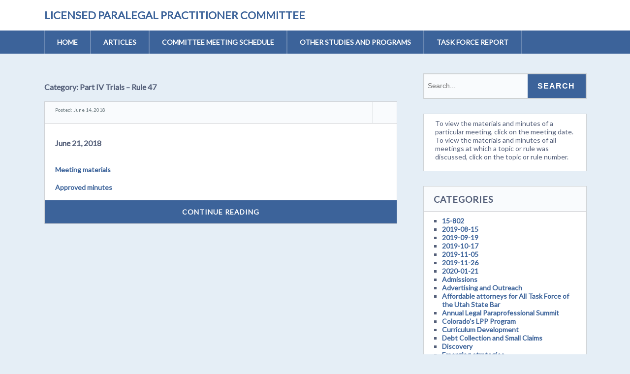

--- FILE ---
content_type: text/html; charset=UTF-8
request_url: https://legacy.utcourts.gov/utc/limited-legal/category/part-iv-trials-rule-47/
body_size: 13327
content:
<!DOCTYPE html>
<!--[if lt IE 7 ]><html class="ie ie6"> <![endif]-->
<!--[if IE 7 ]><html class="ie ie7"> <![endif]-->
<!--[if IE 8 ]><html class="ie ie8"> <![endif]-->
<!--[if IE 9 ]><html class="ie ie9"> <![endif]-->
<!--[if (gte IE 9)|!(IE)]><!--><html><!--<![endif]-->
	<head>
		<title>Part IV Trials &#8211; Rule 47 &#8211; Licensed Paralegal Practitioner Committee</title>
<meta name='robots' content='max-image-preview:large' />
		<meta charset="UTF-8" />
		<meta name="viewport" content="width=device-width, initial-scale=1.0, maximum-scale=1.0, user-scalable=no" />
	<link rel='dns-prefetch' href='//fonts.googleapis.com' />
<link rel="alternate" type="application/rss+xml" title="Licensed Paralegal Practitioner Committee &raquo; Feed" href="https://legacy.utcourts.gov/utc/limited-legal/feed/" />
<link rel="alternate" type="application/rss+xml" title="Licensed Paralegal Practitioner Committee &raquo; Comments Feed" href="https://legacy.utcourts.gov/utc/limited-legal/comments/feed/" />
<link rel="alternate" type="application/rss+xml" title="Licensed Paralegal Practitioner Committee &raquo; Part IV Trials - Rule 47 Category Feed" href="https://legacy.utcourts.gov/utc/limited-legal/category/part-iv-trials-rule-47/feed/" />
<style id='wp-img-auto-sizes-contain-inline-css' type='text/css'>
img:is([sizes=auto i],[sizes^="auto," i]){contain-intrinsic-size:3000px 1500px}
/*# sourceURL=wp-img-auto-sizes-contain-inline-css */
</style>
<style id='wp-emoji-styles-inline-css' type='text/css'>

	img.wp-smiley, img.emoji {
		display: inline !important;
		border: none !important;
		box-shadow: none !important;
		height: 1em !important;
		width: 1em !important;
		margin: 0 0.07em !important;
		vertical-align: -0.1em !important;
		background: none !important;
		padding: 0 !important;
	}
/*# sourceURL=wp-emoji-styles-inline-css */
</style>
<style id='wp-block-library-inline-css' type='text/css'>
:root{--wp-block-synced-color:#7a00df;--wp-block-synced-color--rgb:122,0,223;--wp-bound-block-color:var(--wp-block-synced-color);--wp-editor-canvas-background:#ddd;--wp-admin-theme-color:#007cba;--wp-admin-theme-color--rgb:0,124,186;--wp-admin-theme-color-darker-10:#006ba1;--wp-admin-theme-color-darker-10--rgb:0,107,160.5;--wp-admin-theme-color-darker-20:#005a87;--wp-admin-theme-color-darker-20--rgb:0,90,135;--wp-admin-border-width-focus:2px}@media (min-resolution:192dpi){:root{--wp-admin-border-width-focus:1.5px}}.wp-element-button{cursor:pointer}:root .has-very-light-gray-background-color{background-color:#eee}:root .has-very-dark-gray-background-color{background-color:#313131}:root .has-very-light-gray-color{color:#eee}:root .has-very-dark-gray-color{color:#313131}:root .has-vivid-green-cyan-to-vivid-cyan-blue-gradient-background{background:linear-gradient(135deg,#00d084,#0693e3)}:root .has-purple-crush-gradient-background{background:linear-gradient(135deg,#34e2e4,#4721fb 50%,#ab1dfe)}:root .has-hazy-dawn-gradient-background{background:linear-gradient(135deg,#faaca8,#dad0ec)}:root .has-subdued-olive-gradient-background{background:linear-gradient(135deg,#fafae1,#67a671)}:root .has-atomic-cream-gradient-background{background:linear-gradient(135deg,#fdd79a,#004a59)}:root .has-nightshade-gradient-background{background:linear-gradient(135deg,#330968,#31cdcf)}:root .has-midnight-gradient-background{background:linear-gradient(135deg,#020381,#2874fc)}:root{--wp--preset--font-size--normal:16px;--wp--preset--font-size--huge:42px}.has-regular-font-size{font-size:1em}.has-larger-font-size{font-size:2.625em}.has-normal-font-size{font-size:var(--wp--preset--font-size--normal)}.has-huge-font-size{font-size:var(--wp--preset--font-size--huge)}.has-text-align-center{text-align:center}.has-text-align-left{text-align:left}.has-text-align-right{text-align:right}.has-fit-text{white-space:nowrap!important}#end-resizable-editor-section{display:none}.aligncenter{clear:both}.items-justified-left{justify-content:flex-start}.items-justified-center{justify-content:center}.items-justified-right{justify-content:flex-end}.items-justified-space-between{justify-content:space-between}.screen-reader-text{border:0;clip-path:inset(50%);height:1px;margin:-1px;overflow:hidden;padding:0;position:absolute;width:1px;word-wrap:normal!important}.screen-reader-text:focus{background-color:#ddd;clip-path:none;color:#444;display:block;font-size:1em;height:auto;left:5px;line-height:normal;padding:15px 23px 14px;text-decoration:none;top:5px;width:auto;z-index:100000}html :where(.has-border-color){border-style:solid}html :where([style*=border-top-color]){border-top-style:solid}html :where([style*=border-right-color]){border-right-style:solid}html :where([style*=border-bottom-color]){border-bottom-style:solid}html :where([style*=border-left-color]){border-left-style:solid}html :where([style*=border-width]){border-style:solid}html :where([style*=border-top-width]){border-top-style:solid}html :where([style*=border-right-width]){border-right-style:solid}html :where([style*=border-bottom-width]){border-bottom-style:solid}html :where([style*=border-left-width]){border-left-style:solid}html :where(img[class*=wp-image-]){height:auto;max-width:100%}:where(figure){margin:0 0 1em}html :where(.is-position-sticky){--wp-admin--admin-bar--position-offset:var(--wp-admin--admin-bar--height,0px)}@media screen and (max-width:600px){html :where(.is-position-sticky){--wp-admin--admin-bar--position-offset:0px}}

/*# sourceURL=wp-block-library-inline-css */
</style><style id='global-styles-inline-css' type='text/css'>
:root{--wp--preset--aspect-ratio--square: 1;--wp--preset--aspect-ratio--4-3: 4/3;--wp--preset--aspect-ratio--3-4: 3/4;--wp--preset--aspect-ratio--3-2: 3/2;--wp--preset--aspect-ratio--2-3: 2/3;--wp--preset--aspect-ratio--16-9: 16/9;--wp--preset--aspect-ratio--9-16: 9/16;--wp--preset--color--black: #000000;--wp--preset--color--cyan-bluish-gray: #abb8c3;--wp--preset--color--white: #ffffff;--wp--preset--color--pale-pink: #f78da7;--wp--preset--color--vivid-red: #cf2e2e;--wp--preset--color--luminous-vivid-orange: #ff6900;--wp--preset--color--luminous-vivid-amber: #fcb900;--wp--preset--color--light-green-cyan: #7bdcb5;--wp--preset--color--vivid-green-cyan: #00d084;--wp--preset--color--pale-cyan-blue: #8ed1fc;--wp--preset--color--vivid-cyan-blue: #0693e3;--wp--preset--color--vivid-purple: #9b51e0;--wp--preset--gradient--vivid-cyan-blue-to-vivid-purple: linear-gradient(135deg,rgb(6,147,227) 0%,rgb(155,81,224) 100%);--wp--preset--gradient--light-green-cyan-to-vivid-green-cyan: linear-gradient(135deg,rgb(122,220,180) 0%,rgb(0,208,130) 100%);--wp--preset--gradient--luminous-vivid-amber-to-luminous-vivid-orange: linear-gradient(135deg,rgb(252,185,0) 0%,rgb(255,105,0) 100%);--wp--preset--gradient--luminous-vivid-orange-to-vivid-red: linear-gradient(135deg,rgb(255,105,0) 0%,rgb(207,46,46) 100%);--wp--preset--gradient--very-light-gray-to-cyan-bluish-gray: linear-gradient(135deg,rgb(238,238,238) 0%,rgb(169,184,195) 100%);--wp--preset--gradient--cool-to-warm-spectrum: linear-gradient(135deg,rgb(74,234,220) 0%,rgb(151,120,209) 20%,rgb(207,42,186) 40%,rgb(238,44,130) 60%,rgb(251,105,98) 80%,rgb(254,248,76) 100%);--wp--preset--gradient--blush-light-purple: linear-gradient(135deg,rgb(255,206,236) 0%,rgb(152,150,240) 100%);--wp--preset--gradient--blush-bordeaux: linear-gradient(135deg,rgb(254,205,165) 0%,rgb(254,45,45) 50%,rgb(107,0,62) 100%);--wp--preset--gradient--luminous-dusk: linear-gradient(135deg,rgb(255,203,112) 0%,rgb(199,81,192) 50%,rgb(65,88,208) 100%);--wp--preset--gradient--pale-ocean: linear-gradient(135deg,rgb(255,245,203) 0%,rgb(182,227,212) 50%,rgb(51,167,181) 100%);--wp--preset--gradient--electric-grass: linear-gradient(135deg,rgb(202,248,128) 0%,rgb(113,206,126) 100%);--wp--preset--gradient--midnight: linear-gradient(135deg,rgb(2,3,129) 0%,rgb(40,116,252) 100%);--wp--preset--font-size--small: 13px;--wp--preset--font-size--medium: 20px;--wp--preset--font-size--large: 36px;--wp--preset--font-size--x-large: 42px;--wp--preset--spacing--20: 0.44rem;--wp--preset--spacing--30: 0.67rem;--wp--preset--spacing--40: 1rem;--wp--preset--spacing--50: 1.5rem;--wp--preset--spacing--60: 2.25rem;--wp--preset--spacing--70: 3.38rem;--wp--preset--spacing--80: 5.06rem;--wp--preset--shadow--natural: 6px 6px 9px rgba(0, 0, 0, 0.2);--wp--preset--shadow--deep: 12px 12px 50px rgba(0, 0, 0, 0.4);--wp--preset--shadow--sharp: 6px 6px 0px rgba(0, 0, 0, 0.2);--wp--preset--shadow--outlined: 6px 6px 0px -3px rgb(255, 255, 255), 6px 6px rgb(0, 0, 0);--wp--preset--shadow--crisp: 6px 6px 0px rgb(0, 0, 0);}:where(.is-layout-flex){gap: 0.5em;}:where(.is-layout-grid){gap: 0.5em;}body .is-layout-flex{display: flex;}.is-layout-flex{flex-wrap: wrap;align-items: center;}.is-layout-flex > :is(*, div){margin: 0;}body .is-layout-grid{display: grid;}.is-layout-grid > :is(*, div){margin: 0;}:where(.wp-block-columns.is-layout-flex){gap: 2em;}:where(.wp-block-columns.is-layout-grid){gap: 2em;}:where(.wp-block-post-template.is-layout-flex){gap: 1.25em;}:where(.wp-block-post-template.is-layout-grid){gap: 1.25em;}.has-black-color{color: var(--wp--preset--color--black) !important;}.has-cyan-bluish-gray-color{color: var(--wp--preset--color--cyan-bluish-gray) !important;}.has-white-color{color: var(--wp--preset--color--white) !important;}.has-pale-pink-color{color: var(--wp--preset--color--pale-pink) !important;}.has-vivid-red-color{color: var(--wp--preset--color--vivid-red) !important;}.has-luminous-vivid-orange-color{color: var(--wp--preset--color--luminous-vivid-orange) !important;}.has-luminous-vivid-amber-color{color: var(--wp--preset--color--luminous-vivid-amber) !important;}.has-light-green-cyan-color{color: var(--wp--preset--color--light-green-cyan) !important;}.has-vivid-green-cyan-color{color: var(--wp--preset--color--vivid-green-cyan) !important;}.has-pale-cyan-blue-color{color: var(--wp--preset--color--pale-cyan-blue) !important;}.has-vivid-cyan-blue-color{color: var(--wp--preset--color--vivid-cyan-blue) !important;}.has-vivid-purple-color{color: var(--wp--preset--color--vivid-purple) !important;}.has-black-background-color{background-color: var(--wp--preset--color--black) !important;}.has-cyan-bluish-gray-background-color{background-color: var(--wp--preset--color--cyan-bluish-gray) !important;}.has-white-background-color{background-color: var(--wp--preset--color--white) !important;}.has-pale-pink-background-color{background-color: var(--wp--preset--color--pale-pink) !important;}.has-vivid-red-background-color{background-color: var(--wp--preset--color--vivid-red) !important;}.has-luminous-vivid-orange-background-color{background-color: var(--wp--preset--color--luminous-vivid-orange) !important;}.has-luminous-vivid-amber-background-color{background-color: var(--wp--preset--color--luminous-vivid-amber) !important;}.has-light-green-cyan-background-color{background-color: var(--wp--preset--color--light-green-cyan) !important;}.has-vivid-green-cyan-background-color{background-color: var(--wp--preset--color--vivid-green-cyan) !important;}.has-pale-cyan-blue-background-color{background-color: var(--wp--preset--color--pale-cyan-blue) !important;}.has-vivid-cyan-blue-background-color{background-color: var(--wp--preset--color--vivid-cyan-blue) !important;}.has-vivid-purple-background-color{background-color: var(--wp--preset--color--vivid-purple) !important;}.has-black-border-color{border-color: var(--wp--preset--color--black) !important;}.has-cyan-bluish-gray-border-color{border-color: var(--wp--preset--color--cyan-bluish-gray) !important;}.has-white-border-color{border-color: var(--wp--preset--color--white) !important;}.has-pale-pink-border-color{border-color: var(--wp--preset--color--pale-pink) !important;}.has-vivid-red-border-color{border-color: var(--wp--preset--color--vivid-red) !important;}.has-luminous-vivid-orange-border-color{border-color: var(--wp--preset--color--luminous-vivid-orange) !important;}.has-luminous-vivid-amber-border-color{border-color: var(--wp--preset--color--luminous-vivid-amber) !important;}.has-light-green-cyan-border-color{border-color: var(--wp--preset--color--light-green-cyan) !important;}.has-vivid-green-cyan-border-color{border-color: var(--wp--preset--color--vivid-green-cyan) !important;}.has-pale-cyan-blue-border-color{border-color: var(--wp--preset--color--pale-cyan-blue) !important;}.has-vivid-cyan-blue-border-color{border-color: var(--wp--preset--color--vivid-cyan-blue) !important;}.has-vivid-purple-border-color{border-color: var(--wp--preset--color--vivid-purple) !important;}.has-vivid-cyan-blue-to-vivid-purple-gradient-background{background: var(--wp--preset--gradient--vivid-cyan-blue-to-vivid-purple) !important;}.has-light-green-cyan-to-vivid-green-cyan-gradient-background{background: var(--wp--preset--gradient--light-green-cyan-to-vivid-green-cyan) !important;}.has-luminous-vivid-amber-to-luminous-vivid-orange-gradient-background{background: var(--wp--preset--gradient--luminous-vivid-amber-to-luminous-vivid-orange) !important;}.has-luminous-vivid-orange-to-vivid-red-gradient-background{background: var(--wp--preset--gradient--luminous-vivid-orange-to-vivid-red) !important;}.has-very-light-gray-to-cyan-bluish-gray-gradient-background{background: var(--wp--preset--gradient--very-light-gray-to-cyan-bluish-gray) !important;}.has-cool-to-warm-spectrum-gradient-background{background: var(--wp--preset--gradient--cool-to-warm-spectrum) !important;}.has-blush-light-purple-gradient-background{background: var(--wp--preset--gradient--blush-light-purple) !important;}.has-blush-bordeaux-gradient-background{background: var(--wp--preset--gradient--blush-bordeaux) !important;}.has-luminous-dusk-gradient-background{background: var(--wp--preset--gradient--luminous-dusk) !important;}.has-pale-ocean-gradient-background{background: var(--wp--preset--gradient--pale-ocean) !important;}.has-electric-grass-gradient-background{background: var(--wp--preset--gradient--electric-grass) !important;}.has-midnight-gradient-background{background: var(--wp--preset--gradient--midnight) !important;}.has-small-font-size{font-size: var(--wp--preset--font-size--small) !important;}.has-medium-font-size{font-size: var(--wp--preset--font-size--medium) !important;}.has-large-font-size{font-size: var(--wp--preset--font-size--large) !important;}.has-x-large-font-size{font-size: var(--wp--preset--font-size--x-large) !important;}
/*# sourceURL=global-styles-inline-css */
</style>

<style id='classic-theme-styles-inline-css' type='text/css'>
/*! This file is auto-generated */
.wp-block-button__link{color:#fff;background-color:#32373c;border-radius:9999px;box-shadow:none;text-decoration:none;padding:calc(.667em + 2px) calc(1.333em + 2px);font-size:1.125em}.wp-block-file__button{background:#32373c;color:#fff;text-decoration:none}
/*# sourceURL=/wp-includes/css/classic-themes.min.css */
</style>
<link rel='stylesheet' id='socialize-css' href='https://legacy.utcourts.gov/utc/limited-legal/wp-content/themes/socialize-lite/style.css?ver=1.2.7' type='text/css' media='all' />
<link rel='stylesheet' id='socialize-slocum-blue-css' href='https://legacy.utcourts.gov/utc/limited-legal/wp-content/themes/socialize-lite/css/slocum-blue.css?ver=6.9' type='text/css' media='all' />
<link rel='stylesheet' id='sds-google-web-font-css' href='https://fonts.googleapis.com/css?family=Lato%3A400&#038;ver=6.9' type='text/css' media='all' />
<script type="text/javascript" src="https://legacy.utcourts.gov/utc/limited-legal/wp-includes/js/jquery/jquery.min.js?ver=3.7.1" id="jquery-core-js"></script>
<script type="text/javascript" src="https://legacy.utcourts.gov/utc/limited-legal/wp-includes/js/jquery/jquery-migrate.min.js?ver=3.4.1" id="jquery-migrate-js"></script>
<link rel="https://api.w.org/" href="https://legacy.utcourts.gov/utc/limited-legal/wp-json/" /><link rel="alternate" title="JSON" type="application/json" href="https://legacy.utcourts.gov/utc/limited-legal/wp-json/wp/v2/categories/138" /><link rel="EditURI" type="application/rsd+xml" title="RSD" href="https://legacy.utcourts.gov/utc/limited-legal/xmlrpc.php?rsd" />
<meta name="generator" content="WordPress 6.9" />
			<style type="text/css">
				html, body {
					font-family: 'Lato', sans-serif;				}
			</style>
				<style type="text/css" id="socialize-lite-theme-customizer">
			/* Content Color */
			.post, .post-meta, #post-author {
				color: #535e78;
			}
		</style>
		</head>

	<body lang="en-US" class="archive category category-part-iv-trials-rule-47 category-138 wp-theme-socialize-lite">
		<!-- Header	-->
		<header id="header" class="cf">
			<div class="in">
				<section class="logo-box logo-box-no-header-cta logo-box-full-width">
							<p id="title" class="site-title site-title-no-logo no-logo">
			<a href="https://legacy.utcourts.gov/utc/limited-legal" title="Licensed Paralegal Practitioner Committee">
				Licensed Paralegal Practitioner Committee			</a>
		</p>
								<p id="slogan" class="slogan hide hidden hide-tagline hide-slogan">
					</p>
					</section>

				<aside class="header-widget-container header-widget-container-no-margin">
					
									</aside>
			</div>

			<!-- main nav	-->
			<nav class="primary-nav-container">
				<div class="in">
					<div class="primary-nav menu"><ul><li ><a href="https://legacy.utcourts.gov/utc/limited-legal/">Home</a></li><li class="page_item page-item-10"><a href="https://legacy.utcourts.gov/utc/limited-legal/other-articles/">Articles</a></li><li class="page_item page-item-609"><a href="https://legacy.utcourts.gov/utc/limited-legal/committee-meeting-schedule/">Committee Meeting Schedule</a></li><li class="page_item page-item-8"><a href="https://legacy.utcourts.gov/utc/limited-legal/other-studies-and-programs/">Other Studies and Programs</a></li><li class="page_item page-item-6"><a href="https://legacy.utcourts.gov/utc/limited-legal/task-force/">Task Force Report</a></li></ul></div>				</div>

				<button class="mobile-nav-button">
					<img src="https://legacy.utcourts.gov/utc/limited-legal/wp-content/themes/socialize-lite/images/menu-icon-large.png" alt="Toggle Navigation" />
					<img class="close-icon" src="https://legacy.utcourts.gov/utc/limited-legal/wp-content/themes/socialize-lite/images/close-icon-large.png" alt="Close Navigation" />
					Navigation				</button>
						<ul id="mobile-menu" class="menu mobile-menu mobile-nav">
				<li class="menu-item menu-label primary_nav_label">Primary Menu:</li>
		<li class="page_item page-item-10"><a href="https://legacy.utcourts.gov/utc/limited-legal/other-articles/">Articles</a></li>
<li class="page_item page-item-609"><a href="https://legacy.utcourts.gov/utc/limited-legal/committee-meeting-schedule/">Committee Meeting Schedule</a></li>
<li class="page_item page-item-8"><a href="https://legacy.utcourts.gov/utc/limited-legal/other-studies-and-programs/">Other Studies and Programs</a></li>
<li class="page_item page-item-6"><a href="https://legacy.utcourts.gov/utc/limited-legal/task-force/">Task Force Report</a></li>
		</ul>
				</nav>
		</header>

		
		<div class="in">	<section class="content-wrapper archive-content archives cf">
		<article class="content cf">
			
			<header class="archive-title">
	<h1 class="page-title category-archive-title">Category: <span>Part IV Trials &#8211; Rule 47</span></h1></header>
	<section id="post-243" class="post cf post-243 type-post status-publish format-standard hentry category-part-i-scope-of-rules-rule-1 category-part-i-scope-of-rules-rule-2 category-part-ii-commencement-of-action-rule-3 category-part-ii-commencement-of-action-rule-4 category-part-ii-commencement-of-action-rule-5 category-part-ii-commencement-of-action-rule-6 category-part-iii-pleadings-rule-10 category-part-iii-pleadings-rule-11 category-part-iii-pleadings-rule-12 category-part-iii-pleadings-rule-13 category-part-iii-pleadings-rule-14 category-part-iii-pleadings-rule-15 category-part-iii-pleadings-rule-16 category-part-iii-pleadings-rule-7 category-part-iii-pleadings-rule-8 category-part-iii-pleadings-rule-9 category-part-iv-parties-rule-17 category-part-iv-parties-rule-18 category-part-iv-parties-rule-19 category-part-iv-parties-rule-20 category-part-iv-parties-rule-21 category-part-iv-parties-rule-22 category-part-iv-parties-rule-23 category-part-iv-parties-rule-23a category-part-iv-parties-rule-24 category-part-iv-parties-rule-25 category-part-iv-trials-rule-38 category-part-iv-trials-rule-39 category-part-iv-trials-rule-40 category-part-iv-trials-rule-41 category-part-iv-trials-rule-42 category-part-iv-trials-rule-43 category-part-iv-trials-rule-44 category-part-iv-trials-rule-45 category-part-iv-trials-rule-46 category-part-iv-trials-rule-47 category-part-iv-trials-rule-48 category-part-iv-trials-rule-49 category-part-iv-trials-rule-50 category-part-iv-trials-rule-51 category-part-iv-trials-rule-52 category-part-iv-trials-rule-53 category-part-ix-attorneys-rule-73 category-part-ix-attorneys-rule-74 category-part-ix-attorneys-rule-75 category-part-ix-attorneys-rule-76 category-part-v-depositions-rule-26 category-part-v-depositions-rule-26-1 category-part-v-depositions-rule-26-2 category-part-v-depositions-rule-26-3 category-part-v-depositions-rule-27 category-part-v-depositions-rule-28 category-part-v-depositions-rule-29 category-part-v-depositions-rule-30 category-part-v-depositions-rule-31 category-part-v-depositions-rule-32 category-part-v-depositions-rule-33 category-part-v-depositions-rule-34 category-part-v-depositions-rule-35 category-part-v-depositions-rule-36 category-part-v-depositions-rule-37 category-part-vii-judgment-rule-54 category-part-vii-judgment-rule-55 category-part-vii-judgment-rule-56 category-part-vii-judgment-rule-57 category-part-vii-judgment-rule-58a category-part-vii-judgment-rule-58b category-part-vii-judgment-rule-58c category-part-vii-judgment-rule-59 category-part-vii-judgment-rule-60 category-part-vii-judgment-rule-61 category-part-vii-judgment-rule-62 category-part-vii-judgment-rule-63 category-part-vii-judgment-rule-63a category-part-viii-provisional-and-final-remedies-rule-64 category-part-viii-provisional-and-final-remedies-rule-64a category-part-viii-provisional-and-final-remedies-rule-64b category-part-viii-provisional-and-final-remedies-rule-64c category-part-viii-provisional-and-final-remedies-rule-64d category-part-viii-provisional-and-final-remedies-rule-64e category-part-viii-provisional-and-final-remedies-rule-65a category-part-viii-provisional-and-final-remedies-rule-65b category-part-viii-provisional-and-final-remedies-rule-65c category-part-viii-provisional-and-final-remedies-rule-66 category-part-viii-provisional-and-final-remedies-rule-67 category-part-viii-provisional-and-final-remedies-rule-68 category-part-viii-provisional-and-final-remedies-rule-69a category-part-viii-provisional-and-final-remedies-rule-69b category-part-viii-provisional-and-final-remedies-rule-69c category-part-viii-provisional-and-final-remedies-rule-70 category-part-viii-provisional-and-final-remedies-rule-71 category-part-viii-provisional-and-final-remedies-rule-72 category-part-x-district-courts-rule-77 category-part-xi-general-provisions-rule-81 category-part-xi-general-provisions-rule-82 category-part-xi-general-provisions-rule-83 category-part-xi-general-provisions-rule-85 category-part-xii-family-law-rule-100 category-part-xii-family-law-rule-101 category-part-xii-family-law-rule-102 category-part-xii-family-law-rule-104 category-part-xii-family-law-rule-105 category-part-xii-family-law-rule-106 category-part-xii-family-law-rule-107 category-part-xii-family-law-rule-108 category-rule-15-1201 category-rule-15-1202 category-rule-15-1203 category-rule-15-1204 category-rule-15-1205 category-rule-15-1206 category-rule-15-1207 category-rule-15-1208 category-rule-15-1209 category-rule-15-1210 category-rule-15-1211 category-rule-15-1212 category-rule-15-1213 category-rule-15-1214 category-rule-15-1215 category-rule-15-1216 category-rule-15-1217 category-rule-15-1218 category-rule-15-405 category-rule-15-406 category-rule-15-410 category-rule-15-413 category-rule-15-414 category-rule-15-415 category-rule-15-416 category-ure-410 category-ure-501 category-ure-504 category-ure-505 category-ure-510 category-ure-612 category-ure-702">
					<!-- Post Header -->	
			<header class="post-header">
				<p class="post-date">Posted: 
					June 14, 2018				</p>
				<aside class="post-author">
					<figure class="author-avatar">
											</figure>
					<p class="author-name">
						<a href="https://legacy.utcourts.gov/utc/limited-legal/author/"></a>
					</p>
				</aside>
			</header>
		
		<article class="post-content">
			<section class="post-title-wrap cf post-title-wrap-no-image">
				<h2 class="post-title"><a href="https://legacy.utcourts.gov/utc/limited-legal/2018/06/14/june-21-2018/">June 21, 2018</a></h2>
			</section>

			
			<p><a href="http://legacy.utcourts.gov/utc/limited-legal/wp-content/uploads/sites/29/2018/06/revised-June-materials.pdf">Meeting materials</a></p>
<p><a href="http://legacy.utcourts.gov/utc/limited-legal/wp-content/uploads/sites/29/2018/06/2018-06-minutes-steering-meeting.pdf">Approved minutes</a></p>
		</article>
		
		<a href="https://legacy.utcourts.gov/utc/limited-legal/2018/06/14/june-21-2018/" class="more-link post-button">Continue Reading</a>
	</section>
		</article>

				<!-- Page Sidebar-->
		<aside class="sidebar widgets">
			<section id="primary-sidebar-search-2" class="widget primary-sidebar primary-sidebar-widget widget_search"><form class="cf" role="search" method="get" id="searchform" action="https://legacy.utcourts.gov/utc/limited-legal/">
    <section>
        <input type="text" value="" name="s" id="s" placeholder="Search..." />
        <input type="submit" id="searchsubmit" class="submit" value="Search" />
    </section>
</form><section class="clear"></section></section><section id="primary-sidebar-text-3" class="widget primary-sidebar primary-sidebar-widget widget_text">			<div class="textwidget">To view the materials and minutes of a particular meeting, click on the meeting date. To view the materials and minutes of all meetings at which a topic or rule was discussed, click on the topic or rule number.</div>
		<section class="clear"></section></section><section id="primary-sidebar-categories-2" class="widget primary-sidebar primary-sidebar-widget widget_categories"><h3 class="widgettitle widget-title primary-sidebar-widget-title">Categories</h3>
			<ul>
					<li class="cat-item cat-item-237"><a href="https://legacy.utcourts.gov/utc/limited-legal/category/15-802/">15-802</a>
</li>
	<li class="cat-item cat-item-214"><a href="https://legacy.utcourts.gov/utc/limited-legal/category/2019-08-15/">2019-08-15</a>
</li>
	<li class="cat-item cat-item-217"><a href="https://legacy.utcourts.gov/utc/limited-legal/category/2019-09-19/">2019-09-19</a>
</li>
	<li class="cat-item cat-item-221"><a href="https://legacy.utcourts.gov/utc/limited-legal/category/2019-10-17/">2019-10-17</a>
</li>
	<li class="cat-item cat-item-223"><a href="https://legacy.utcourts.gov/utc/limited-legal/category/2019-11-05/">2019-11-05</a>
</li>
	<li class="cat-item cat-item-224"><a href="https://legacy.utcourts.gov/utc/limited-legal/category/2019-11-26/">2019-11-26</a>
</li>
	<li class="cat-item cat-item-225"><a href="https://legacy.utcourts.gov/utc/limited-legal/category/2020-01-21/">2020-01-21</a>
</li>
	<li class="cat-item cat-item-211"><a href="https://legacy.utcourts.gov/utc/limited-legal/category/admissions/">Admissions</a>
</li>
	<li class="cat-item cat-item-215"><a href="https://legacy.utcourts.gov/utc/limited-legal/category/advertising-and-outreach/">Advertising and Outreach</a>
</li>
	<li class="cat-item cat-item-32"><a href="https://legacy.utcourts.gov/utc/limited-legal/category/affordable-attorneys-for-all-task-force-of-the-utah-state-bar/">Affordable attorneys for All Task Force of the Utah State Bar</a>
</li>
	<li class="cat-item cat-item-241"><a href="https://legacy.utcourts.gov/utc/limited-legal/category/annual-legal-paraprofessional-summit/">Annual Legal Paraprofessional Summit</a>
</li>
	<li class="cat-item cat-item-244"><a href="https://legacy.utcourts.gov/utc/limited-legal/category/colorados-lpp-program/">Colorado&#039;s LPP Program</a>
</li>
	<li class="cat-item cat-item-207"><a href="https://legacy.utcourts.gov/utc/limited-legal/category/curriculum-development/">Curriculum Development</a>
</li>
	<li class="cat-item cat-item-247"><a href="https://legacy.utcourts.gov/utc/limited-legal/category/debt-collection-and-small-claims/">Debt Collection and Small Claims</a>
</li>
	<li class="cat-item cat-item-245"><a href="https://legacy.utcourts.gov/utc/limited-legal/category/discovery/">Discovery</a>
</li>
	<li class="cat-item cat-item-27"><a href="https://legacy.utcourts.gov/utc/limited-legal/category/emerging-strategies/">Emerging strategies</a>
</li>
	<li class="cat-item cat-item-209"><a href="https://legacy.utcourts.gov/utc/limited-legal/category/enrollment/">Enrollment</a>
</li>
	<li class="cat-item cat-item-222"><a href="https://legacy.utcourts.gov/utc/limited-legal/category/evaluation-of-program/">Evaluation of Program</a>
</li>
	<li class="cat-item cat-item-249"><a href="https://legacy.utcourts.gov/utc/limited-legal/category/experience-requirements-and-training/">Experience Requirements and Training</a>
</li>
	<li class="cat-item cat-item-243"><a href="https://legacy.utcourts.gov/utc/limited-legal/category/expungement-assistance/">Expungement Assistance</a>
</li>
	<li class="cat-item cat-item-240"><a href="https://legacy.utcourts.gov/utc/limited-legal/category/foreign-legal-degrees/">Foreign Legal Degrees</a>
</li>
	<li class="cat-item cat-item-41"><a href="https://legacy.utcourts.gov/utc/limited-legal/category/forms-committee/">Forms Committee</a>
</li>
	<li class="cat-item cat-item-251"><a href="https://legacy.utcourts.gov/utc/limited-legal/category/future-focus-of-lpp-program/">Future Focus of LPP Program</a>
</li>
	<li class="cat-item cat-item-31"><a href="https://legacy.utcourts.gov/utc/limited-legal/category/futures-commission-of-the-utah-state-bar/">Futures Commission of the Utah State Bar</a>
</li>
	<li class="cat-item cat-item-250"><a href="https://legacy.utcourts.gov/utc/limited-legal/category/increasing-participation/">Increasing Participation</a>
</li>
	<li class="cat-item cat-item-230"><a href="https://legacy.utcourts.gov/utc/limited-legal/category/innovation-subcommittee/">Innovation Subcommittee</a>
</li>
	<li class="cat-item cat-item-219"><a href="https://legacy.utcourts.gov/utc/limited-legal/category/internships/">Internships</a>
</li>
	<li class="cat-item cat-item-216"><a href="https://legacy.utcourts.gov/utc/limited-legal/category/lpp-appearances/">LPP Appearances</a>
</li>
	<li class="cat-item cat-item-61"><a href="https://legacy.utcourts.gov/utc/limited-legal/category/lpp-application-and-licensing-fees/">LPP application and licensing fees</a>
</li>
	<li class="cat-item cat-item-239"><a href="https://legacy.utcourts.gov/utc/limited-legal/category/lpp-ethics-exam/">LPP Ethics Exam</a>
</li>
	<li class="cat-item cat-item-252"><a href="https://legacy.utcourts.gov/utc/limited-legal/category/lpp-expansion/">LPP Expansion</a>
</li>
	<li class="cat-item cat-item-246"><a href="https://legacy.utcourts.gov/utc/limited-legal/category/lpp-roles-before-commissioners/">LPP Roles Before Commissioners</a>
</li>
	<li class="cat-item cat-item-45"><a href="https://legacy.utcourts.gov/utc/limited-legal/category/lpp-rules-of-professional-conduct/">LPP Rules of Professional Conduct</a>
</li>
	<li class="cat-item cat-item-235"><a href="https://legacy.utcourts.gov/utc/limited-legal/category/lpp-scope-of-practice/">LPP Scope of Practice</a>
</li>
	<li class="cat-item cat-item-62"><a href="https://legacy.utcourts.gov/utc/limited-legal/category/lpp-survey-data-sharing/">LPP Survey Data Sharing</a>
</li>
	<li class="cat-item cat-item-210"><a href="https://legacy.utcourts.gov/utc/limited-legal/category/marketing-proposal/">Marketing Proposal</a>
</li>
	<li class="cat-item cat-item-248"><a href="https://legacy.utcourts.gov/utc/limited-legal/category/mentoring/">Mentoring</a>
</li>
	<li class="cat-item cat-item-33"><a href="https://legacy.utcourts.gov/utc/limited-legal/category/national-center-for-state-courts/">National Center for State Courts</a>
</li>
	<li class="cat-item cat-item-35"><a href="https://legacy.utcourts.gov/utc/limited-legal/category/non-lawyer-legal-assistance-roles/">Non-lawyer legal assistance roles</a>
</li>
	<li class="cat-item cat-item-29"><a href="https://legacy.utcourts.gov/utc/limited-legal/category/objectives/">Objectives</a>
</li>
	<li class="cat-item cat-item-88"><a href="https://legacy.utcourts.gov/utc/limited-legal/category/part-i-scope-of-rules-rule-1/">Part I Scope of Rules &#8211; Rule 1</a>
</li>
	<li class="cat-item cat-item-89"><a href="https://legacy.utcourts.gov/utc/limited-legal/category/part-i-scope-of-rules-rule-2/">Part I Scope of Rules &#8211; Rule 2</a>
</li>
	<li class="cat-item cat-item-90"><a href="https://legacy.utcourts.gov/utc/limited-legal/category/part-ii-commencement-of-action-rule-3/">Part II Commencement of Action &#8211; Rule 3</a>
</li>
	<li class="cat-item cat-item-91"><a href="https://legacy.utcourts.gov/utc/limited-legal/category/part-ii-commencement-of-action-rule-4/">Part II Commencement of Action &#8211; Rule 4</a>
</li>
	<li class="cat-item cat-item-92"><a href="https://legacy.utcourts.gov/utc/limited-legal/category/part-ii-commencement-of-action-rule-5/">Part II Commencement of Action &#8211; Rule 5</a>
</li>
	<li class="cat-item cat-item-93"><a href="https://legacy.utcourts.gov/utc/limited-legal/category/part-ii-commencement-of-action-rule-6/">Part II Commencement of Action &#8211; Rule 6</a>
</li>
	<li class="cat-item cat-item-97"><a href="https://legacy.utcourts.gov/utc/limited-legal/category/part-iii-pleadings-rule-10/">Part III Pleadings &#8211; Rule 10</a>
</li>
	<li class="cat-item cat-item-98"><a href="https://legacy.utcourts.gov/utc/limited-legal/category/part-iii-pleadings-rule-11/">Part III Pleadings &#8211; Rule 11</a>
</li>
	<li class="cat-item cat-item-99"><a href="https://legacy.utcourts.gov/utc/limited-legal/category/part-iii-pleadings-rule-12/">Part III Pleadings &#8211; Rule 12</a>
</li>
	<li class="cat-item cat-item-100"><a href="https://legacy.utcourts.gov/utc/limited-legal/category/part-iii-pleadings-rule-13/">Part III Pleadings &#8211; Rule 13</a>
</li>
	<li class="cat-item cat-item-101"><a href="https://legacy.utcourts.gov/utc/limited-legal/category/part-iii-pleadings-rule-14/">Part III Pleadings &#8211; Rule 14</a>
</li>
	<li class="cat-item cat-item-102"><a href="https://legacy.utcourts.gov/utc/limited-legal/category/part-iii-pleadings-rule-15/">Part III Pleadings &#8211; Rule 15</a>
</li>
	<li class="cat-item cat-item-103"><a href="https://legacy.utcourts.gov/utc/limited-legal/category/part-iii-pleadings-rule-16/">Part III Pleadings &#8211; Rule 16</a>
</li>
	<li class="cat-item cat-item-94"><a href="https://legacy.utcourts.gov/utc/limited-legal/category/part-iii-pleadings-rule-7/">Part III Pleadings &#8211; Rule 7</a>
</li>
	<li class="cat-item cat-item-95"><a href="https://legacy.utcourts.gov/utc/limited-legal/category/part-iii-pleadings-rule-8/">Part III Pleadings &#8211; Rule 8</a>
</li>
	<li class="cat-item cat-item-96"><a href="https://legacy.utcourts.gov/utc/limited-legal/category/part-iii-pleadings-rule-9/">Part III Pleadings &#8211; Rule 9</a>
</li>
	<li class="cat-item cat-item-104"><a href="https://legacy.utcourts.gov/utc/limited-legal/category/part-iv-parties-rule-17/">Part IV Parties &#8211; Rule 17</a>
</li>
	<li class="cat-item cat-item-105"><a href="https://legacy.utcourts.gov/utc/limited-legal/category/part-iv-parties-rule-18/">Part IV Parties &#8211; Rule 18</a>
</li>
	<li class="cat-item cat-item-106"><a href="https://legacy.utcourts.gov/utc/limited-legal/category/part-iv-parties-rule-19/">Part IV Parties &#8211; Rule 19</a>
</li>
	<li class="cat-item cat-item-107"><a href="https://legacy.utcourts.gov/utc/limited-legal/category/part-iv-parties-rule-20/">Part IV Parties &#8211; Rule 20</a>
</li>
	<li class="cat-item cat-item-108"><a href="https://legacy.utcourts.gov/utc/limited-legal/category/part-iv-parties-rule-21/">Part IV Parties &#8211; Rule 21</a>
</li>
	<li class="cat-item cat-item-109"><a href="https://legacy.utcourts.gov/utc/limited-legal/category/part-iv-parties-rule-22/">Part IV Parties &#8211; Rule 22</a>
</li>
	<li class="cat-item cat-item-110"><a href="https://legacy.utcourts.gov/utc/limited-legal/category/part-iv-parties-rule-23/">Part IV Parties &#8211; Rule 23</a>
</li>
	<li class="cat-item cat-item-111"><a href="https://legacy.utcourts.gov/utc/limited-legal/category/part-iv-parties-rule-23a/">Part IV Parties &#8211; Rule 23A</a>
</li>
	<li class="cat-item cat-item-112"><a href="https://legacy.utcourts.gov/utc/limited-legal/category/part-iv-parties-rule-24/">Part IV Parties &#8211; Rule 24</a>
</li>
	<li class="cat-item cat-item-113"><a href="https://legacy.utcourts.gov/utc/limited-legal/category/part-iv-parties-rule-25/">Part IV Parties &#8211; Rule 25</a>
</li>
	<li class="cat-item cat-item-129"><a href="https://legacy.utcourts.gov/utc/limited-legal/category/part-iv-trials-rule-38/">Part IV Trials &#8211; Rule 38</a>
</li>
	<li class="cat-item cat-item-130"><a href="https://legacy.utcourts.gov/utc/limited-legal/category/part-iv-trials-rule-39/">Part IV Trials &#8211; Rule 39</a>
</li>
	<li class="cat-item cat-item-131"><a href="https://legacy.utcourts.gov/utc/limited-legal/category/part-iv-trials-rule-40/">Part IV Trials &#8211; Rule 40</a>
</li>
	<li class="cat-item cat-item-132"><a href="https://legacy.utcourts.gov/utc/limited-legal/category/part-iv-trials-rule-41/">Part IV Trials &#8211; Rule 41</a>
</li>
	<li class="cat-item cat-item-133"><a href="https://legacy.utcourts.gov/utc/limited-legal/category/part-iv-trials-rule-42/">Part IV Trials &#8211; Rule 42</a>
</li>
	<li class="cat-item cat-item-134"><a href="https://legacy.utcourts.gov/utc/limited-legal/category/part-iv-trials-rule-43/">Part IV Trials &#8211; Rule 43</a>
</li>
	<li class="cat-item cat-item-135"><a href="https://legacy.utcourts.gov/utc/limited-legal/category/part-iv-trials-rule-44/">Part IV Trials &#8211; Rule 44</a>
</li>
	<li class="cat-item cat-item-136"><a href="https://legacy.utcourts.gov/utc/limited-legal/category/part-iv-trials-rule-45/">Part IV Trials &#8211; Rule 45</a>
</li>
	<li class="cat-item cat-item-137"><a href="https://legacy.utcourts.gov/utc/limited-legal/category/part-iv-trials-rule-46/">Part IV Trials &#8211; Rule 46</a>
</li>
	<li class="cat-item cat-item-138 current-cat"><a aria-current="page" href="https://legacy.utcourts.gov/utc/limited-legal/category/part-iv-trials-rule-47/">Part IV Trials &#8211; Rule 47</a>
</li>
	<li class="cat-item cat-item-139"><a href="https://legacy.utcourts.gov/utc/limited-legal/category/part-iv-trials-rule-48/">Part IV Trials &#8211; Rule 48</a>
</li>
	<li class="cat-item cat-item-140"><a href="https://legacy.utcourts.gov/utc/limited-legal/category/part-iv-trials-rule-49/">Part IV Trials &#8211; Rule 49</a>
</li>
	<li class="cat-item cat-item-141"><a href="https://legacy.utcourts.gov/utc/limited-legal/category/part-iv-trials-rule-50/">Part IV Trials &#8211; Rule 50</a>
</li>
	<li class="cat-item cat-item-142"><a href="https://legacy.utcourts.gov/utc/limited-legal/category/part-iv-trials-rule-51/">Part IV Trials &#8211; Rule 51</a>
</li>
	<li class="cat-item cat-item-143"><a href="https://legacy.utcourts.gov/utc/limited-legal/category/part-iv-trials-rule-52/">Part IV Trials &#8211; Rule 52</a>
</li>
	<li class="cat-item cat-item-144"><a href="https://legacy.utcourts.gov/utc/limited-legal/category/part-iv-trials-rule-53/">Part IV Trials &#8211; Rule 53</a>
</li>
	<li class="cat-item cat-item-176"><a href="https://legacy.utcourts.gov/utc/limited-legal/category/part-ix-attorneys-rule-73/">Part IX Attorneys &#8211; Rule 73</a>
</li>
	<li class="cat-item cat-item-177"><a href="https://legacy.utcourts.gov/utc/limited-legal/category/part-ix-attorneys-rule-74/">Part IX Attorneys &#8211; Rule 74</a>
</li>
	<li class="cat-item cat-item-178"><a href="https://legacy.utcourts.gov/utc/limited-legal/category/part-ix-attorneys-rule-75/">Part IX Attorneys &#8211; Rule 75</a>
</li>
	<li class="cat-item cat-item-179"><a href="https://legacy.utcourts.gov/utc/limited-legal/category/part-ix-attorneys-rule-76/">Part IX Attorneys &#8211; Rule 76</a>
</li>
	<li class="cat-item cat-item-114"><a href="https://legacy.utcourts.gov/utc/limited-legal/category/part-v-depositions-rule-26/">Part V Depositions &#8211; Rule 26</a>
</li>
	<li class="cat-item cat-item-115"><a href="https://legacy.utcourts.gov/utc/limited-legal/category/part-v-depositions-rule-26-1/">Part V Depositions &#8211; Rule 26.1</a>
</li>
	<li class="cat-item cat-item-116"><a href="https://legacy.utcourts.gov/utc/limited-legal/category/part-v-depositions-rule-26-2/">Part V Depositions &#8211; Rule 26.2</a>
</li>
	<li class="cat-item cat-item-117"><a href="https://legacy.utcourts.gov/utc/limited-legal/category/part-v-depositions-rule-26-3/">Part V Depositions &#8211; Rule 26.3</a>
</li>
	<li class="cat-item cat-item-118"><a href="https://legacy.utcourts.gov/utc/limited-legal/category/part-v-depositions-rule-27/">Part V Depositions &#8211; Rule 27</a>
</li>
	<li class="cat-item cat-item-119"><a href="https://legacy.utcourts.gov/utc/limited-legal/category/part-v-depositions-rule-28/">Part V Depositions &#8211; Rule 28</a>
</li>
	<li class="cat-item cat-item-120"><a href="https://legacy.utcourts.gov/utc/limited-legal/category/part-v-depositions-rule-29/">Part V Depositions &#8211; Rule 29</a>
</li>
	<li class="cat-item cat-item-121"><a href="https://legacy.utcourts.gov/utc/limited-legal/category/part-v-depositions-rule-30/">Part V Depositions &#8211; Rule 30</a>
</li>
	<li class="cat-item cat-item-122"><a href="https://legacy.utcourts.gov/utc/limited-legal/category/part-v-depositions-rule-31/">Part V Depositions &#8211; Rule 31</a>
</li>
	<li class="cat-item cat-item-123"><a href="https://legacy.utcourts.gov/utc/limited-legal/category/part-v-depositions-rule-32/">Part V Depositions &#8211; Rule 32</a>
</li>
	<li class="cat-item cat-item-124"><a href="https://legacy.utcourts.gov/utc/limited-legal/category/part-v-depositions-rule-33/">Part V Depositions &#8211; Rule 33</a>
</li>
	<li class="cat-item cat-item-125"><a href="https://legacy.utcourts.gov/utc/limited-legal/category/part-v-depositions-rule-34/">Part V Depositions &#8211; Rule 34</a>
</li>
	<li class="cat-item cat-item-126"><a href="https://legacy.utcourts.gov/utc/limited-legal/category/part-v-depositions-rule-35/">Part V Depositions &#8211; Rule 35</a>
</li>
	<li class="cat-item cat-item-127"><a href="https://legacy.utcourts.gov/utc/limited-legal/category/part-v-depositions-rule-36/">Part V Depositions &#8211; Rule 36</a>
</li>
	<li class="cat-item cat-item-128"><a href="https://legacy.utcourts.gov/utc/limited-legal/category/part-v-depositions-rule-37/">Part V Depositions &#8211; Rule 37</a>
</li>
	<li class="cat-item cat-item-145"><a href="https://legacy.utcourts.gov/utc/limited-legal/category/part-vii-judgment-rule-54/">Part VII Judgment &#8211; Rule 54</a>
</li>
	<li class="cat-item cat-item-146"><a href="https://legacy.utcourts.gov/utc/limited-legal/category/part-vii-judgment-rule-55/">Part VII Judgment &#8211; Rule 55</a>
</li>
	<li class="cat-item cat-item-147"><a href="https://legacy.utcourts.gov/utc/limited-legal/category/part-vii-judgment-rule-56/">Part VII Judgment &#8211; Rule 56</a>
</li>
	<li class="cat-item cat-item-148"><a href="https://legacy.utcourts.gov/utc/limited-legal/category/part-vii-judgment-rule-57/">Part VII Judgment &#8211; Rule 57</a>
</li>
	<li class="cat-item cat-item-149"><a href="https://legacy.utcourts.gov/utc/limited-legal/category/part-vii-judgment-rule-58a/">Part VII Judgment &#8211; Rule 58A</a>
</li>
	<li class="cat-item cat-item-150"><a href="https://legacy.utcourts.gov/utc/limited-legal/category/part-vii-judgment-rule-58b/">Part VII Judgment &#8211; Rule 58B</a>
</li>
	<li class="cat-item cat-item-151"><a href="https://legacy.utcourts.gov/utc/limited-legal/category/part-vii-judgment-rule-58c/">Part VII Judgment &#8211; Rule 58C</a>
</li>
	<li class="cat-item cat-item-152"><a href="https://legacy.utcourts.gov/utc/limited-legal/category/part-vii-judgment-rule-59/">Part VII Judgment &#8211; Rule 59</a>
</li>
	<li class="cat-item cat-item-153"><a href="https://legacy.utcourts.gov/utc/limited-legal/category/part-vii-judgment-rule-60/">Part VII Judgment &#8211; Rule 60</a>
</li>
	<li class="cat-item cat-item-154"><a href="https://legacy.utcourts.gov/utc/limited-legal/category/part-vii-judgment-rule-61/">Part VII Judgment &#8211; Rule 61</a>
</li>
	<li class="cat-item cat-item-155"><a href="https://legacy.utcourts.gov/utc/limited-legal/category/part-vii-judgment-rule-62/">Part VII Judgment &#8211; Rule 62</a>
</li>
	<li class="cat-item cat-item-156"><a href="https://legacy.utcourts.gov/utc/limited-legal/category/part-vii-judgment-rule-63/">Part VII Judgment &#8211; Rule 63</a>
</li>
	<li class="cat-item cat-item-157"><a href="https://legacy.utcourts.gov/utc/limited-legal/category/part-vii-judgment-rule-63a/">Part VII Judgment &#8211; Rule 63A</a>
</li>
	<li class="cat-item cat-item-158"><a href="https://legacy.utcourts.gov/utc/limited-legal/category/part-viii-provisional-and-final-remedies-rule-64/">Part VIII Provisional and Final Remedies &#8211; Rule 64</a>
</li>
	<li class="cat-item cat-item-159"><a href="https://legacy.utcourts.gov/utc/limited-legal/category/part-viii-provisional-and-final-remedies-rule-64a/">Part VIII Provisional and Final Remedies &#8211; Rule 64A</a>
</li>
	<li class="cat-item cat-item-160"><a href="https://legacy.utcourts.gov/utc/limited-legal/category/part-viii-provisional-and-final-remedies-rule-64b/">Part VIII Provisional and Final Remedies &#8211; Rule 64B</a>
</li>
	<li class="cat-item cat-item-161"><a href="https://legacy.utcourts.gov/utc/limited-legal/category/part-viii-provisional-and-final-remedies-rule-64c/">Part VIII Provisional and Final Remedies &#8211; Rule 64C</a>
</li>
	<li class="cat-item cat-item-162"><a href="https://legacy.utcourts.gov/utc/limited-legal/category/part-viii-provisional-and-final-remedies-rule-64d/">Part VIII Provisional and Final Remedies &#8211; Rule 64D</a>
</li>
	<li class="cat-item cat-item-163"><a href="https://legacy.utcourts.gov/utc/limited-legal/category/part-viii-provisional-and-final-remedies-rule-64e/">Part VIII Provisional and Final Remedies &#8211; Rule 64E</a>
</li>
	<li class="cat-item cat-item-164"><a href="https://legacy.utcourts.gov/utc/limited-legal/category/part-viii-provisional-and-final-remedies-rule-65a/">Part VIII Provisional and Final Remedies &#8211; Rule 65A</a>
</li>
	<li class="cat-item cat-item-165"><a href="https://legacy.utcourts.gov/utc/limited-legal/category/part-viii-provisional-and-final-remedies-rule-65b/">Part VIII Provisional and Final Remedies &#8211; Rule 65B</a>
</li>
	<li class="cat-item cat-item-166"><a href="https://legacy.utcourts.gov/utc/limited-legal/category/part-viii-provisional-and-final-remedies-rule-65c/">Part VIII Provisional and Final Remedies &#8211; Rule 65C</a>
</li>
	<li class="cat-item cat-item-167"><a href="https://legacy.utcourts.gov/utc/limited-legal/category/part-viii-provisional-and-final-remedies-rule-66/">Part VIII Provisional and Final Remedies &#8211; Rule 66</a>
</li>
	<li class="cat-item cat-item-168"><a href="https://legacy.utcourts.gov/utc/limited-legal/category/part-viii-provisional-and-final-remedies-rule-67/">Part VIII Provisional and Final Remedies &#8211; Rule 67</a>
</li>
	<li class="cat-item cat-item-169"><a href="https://legacy.utcourts.gov/utc/limited-legal/category/part-viii-provisional-and-final-remedies-rule-68/">Part VIII Provisional and Final Remedies &#8211; Rule 68</a>
</li>
	<li class="cat-item cat-item-170"><a href="https://legacy.utcourts.gov/utc/limited-legal/category/part-viii-provisional-and-final-remedies-rule-69a/">Part VIII Provisional and Final Remedies &#8211; Rule 69A</a>
</li>
	<li class="cat-item cat-item-171"><a href="https://legacy.utcourts.gov/utc/limited-legal/category/part-viii-provisional-and-final-remedies-rule-69b/">Part VIII Provisional and Final Remedies &#8211; Rule 69B</a>
</li>
	<li class="cat-item cat-item-172"><a href="https://legacy.utcourts.gov/utc/limited-legal/category/part-viii-provisional-and-final-remedies-rule-69c/">Part VIII Provisional and Final Remedies &#8211; Rule 69C</a>
</li>
	<li class="cat-item cat-item-173"><a href="https://legacy.utcourts.gov/utc/limited-legal/category/part-viii-provisional-and-final-remedies-rule-70/">Part VIII Provisional and Final Remedies &#8211; Rule 70</a>
</li>
	<li class="cat-item cat-item-174"><a href="https://legacy.utcourts.gov/utc/limited-legal/category/part-viii-provisional-and-final-remedies-rule-71/">Part VIII Provisional and Final Remedies &#8211; Rule 71</a>
</li>
	<li class="cat-item cat-item-175"><a href="https://legacy.utcourts.gov/utc/limited-legal/category/part-viii-provisional-and-final-remedies-rule-72/">Part VIII Provisional and Final Remedies &#8211; Rule 72</a>
</li>
	<li class="cat-item cat-item-180"><a href="https://legacy.utcourts.gov/utc/limited-legal/category/part-x-district-courts-rule-77/">Part X District Courts &#8211; Rule 77</a>
</li>
	<li class="cat-item cat-item-181"><a href="https://legacy.utcourts.gov/utc/limited-legal/category/part-xi-general-provisions-rule-81/">Part XI General Provisions &#8211; Rule 81</a>
</li>
	<li class="cat-item cat-item-182"><a href="https://legacy.utcourts.gov/utc/limited-legal/category/part-xi-general-provisions-rule-82/">Part XI General Provisions &#8211; Rule 82</a>
</li>
	<li class="cat-item cat-item-183"><a href="https://legacy.utcourts.gov/utc/limited-legal/category/part-xi-general-provisions-rule-83/">Part XI General Provisions &#8211; Rule 83</a>
</li>
	<li class="cat-item cat-item-184"><a href="https://legacy.utcourts.gov/utc/limited-legal/category/part-xi-general-provisions-rule-85/">Part XI General Provisions &#8211; Rule 85</a>
</li>
	<li class="cat-item cat-item-185"><a href="https://legacy.utcourts.gov/utc/limited-legal/category/part-xii-family-law-rule-100/">Part XII Family Law &#8211; Rule 100</a>
</li>
	<li class="cat-item cat-item-186"><a href="https://legacy.utcourts.gov/utc/limited-legal/category/part-xii-family-law-rule-101/">Part XII Family Law &#8211; Rule 101</a>
</li>
	<li class="cat-item cat-item-187"><a href="https://legacy.utcourts.gov/utc/limited-legal/category/part-xii-family-law-rule-102/">Part XII Family Law &#8211; Rule 102</a>
</li>
	<li class="cat-item cat-item-188"><a href="https://legacy.utcourts.gov/utc/limited-legal/category/part-xii-family-law-rule-104/">Part XII Family Law &#8211; Rule 104</a>
</li>
	<li class="cat-item cat-item-189"><a href="https://legacy.utcourts.gov/utc/limited-legal/category/part-xii-family-law-rule-105/">Part XII Family Law &#8211; Rule 105</a>
</li>
	<li class="cat-item cat-item-190"><a href="https://legacy.utcourts.gov/utc/limited-legal/category/part-xii-family-law-rule-106/">Part XII Family Law &#8211; Rule 106</a>
</li>
	<li class="cat-item cat-item-191"><a href="https://legacy.utcourts.gov/utc/limited-legal/category/part-xii-family-law-rule-107/">Part XII Family Law &#8211; Rule 107</a>
</li>
	<li class="cat-item cat-item-192"><a href="https://legacy.utcourts.gov/utc/limited-legal/category/part-xii-family-law-rule-108/">Part XII Family Law &#8211; Rule 108</a>
</li>
	<li class="cat-item cat-item-205"><a href="https://legacy.utcourts.gov/utc/limited-legal/category/rule-1-14/">Rule 1.14</a>
</li>
	<li class="cat-item cat-item-234"><a href="https://legacy.utcourts.gov/utc/limited-legal/category/rule-11-107/">Rule 11-107</a>
</li>
	<li class="cat-item cat-item-48"><a href="https://legacy.utcourts.gov/utc/limited-legal/category/rule-11-201/">Rule 11-201</a>
</li>
	<li class="cat-item cat-item-51"><a href="https://legacy.utcourts.gov/utc/limited-legal/category/rule-14-101/">Rule 14-101</a>
</li>
	<li class="cat-item cat-item-52"><a href="https://legacy.utcourts.gov/utc/limited-legal/category/rule-14-102/">Rule 14-102</a>
</li>
	<li class="cat-item cat-item-53"><a href="https://legacy.utcourts.gov/utc/limited-legal/category/rule-14-103/">Rule 14-103</a>
</li>
	<li class="cat-item cat-item-54"><a href="https://legacy.utcourts.gov/utc/limited-legal/category/rule-14-104/">Rule 14-104</a>
</li>
	<li class="cat-item cat-item-55"><a href="https://legacy.utcourts.gov/utc/limited-legal/category/rule-14-105/">Rule 14-105</a>
</li>
	<li class="cat-item cat-item-56"><a href="https://legacy.utcourts.gov/utc/limited-legal/category/rule-14-107/">Rule 14-107</a>
</li>
	<li class="cat-item cat-item-57"><a href="https://legacy.utcourts.gov/utc/limited-legal/category/rule-14-108/">Rule 14-108</a>
</li>
	<li class="cat-item cat-item-58"><a href="https://legacy.utcourts.gov/utc/limited-legal/category/rule-14-110/">Rule 14-110</a>
</li>
	<li class="cat-item cat-item-59"><a href="https://legacy.utcourts.gov/utc/limited-legal/category/rule-14-111/">Rule 14-111</a>
</li>
	<li class="cat-item cat-item-60"><a href="https://legacy.utcourts.gov/utc/limited-legal/category/rule-14-112/">Rule 14-112</a>
</li>
	<li class="cat-item cat-item-49"><a href="https://legacy.utcourts.gov/utc/limited-legal/category/rule-14-203/">Rule 14-203</a>
</li>
	<li class="cat-item cat-item-50"><a href="https://legacy.utcourts.gov/utc/limited-legal/category/rule-14-210/">Rule 14-210</a>
</li>
	<li class="cat-item cat-item-46"><a href="https://legacy.utcourts.gov/utc/limited-legal/category/rule-14-802/">Rule 14-802</a>
</li>
	<li class="cat-item cat-item-70"><a href="https://legacy.utcourts.gov/utc/limited-legal/category/rule-15-1201/">Rule 15-1201</a>
</li>
	<li class="cat-item cat-item-71"><a href="https://legacy.utcourts.gov/utc/limited-legal/category/rule-15-1202/">Rule 15-1202</a>
</li>
	<li class="cat-item cat-item-72"><a href="https://legacy.utcourts.gov/utc/limited-legal/category/rule-15-1203/">Rule 15-1203</a>
</li>
	<li class="cat-item cat-item-73"><a href="https://legacy.utcourts.gov/utc/limited-legal/category/rule-15-1204/">Rule 15-1204</a>
</li>
	<li class="cat-item cat-item-74"><a href="https://legacy.utcourts.gov/utc/limited-legal/category/rule-15-1205/">Rule 15-1205</a>
</li>
	<li class="cat-item cat-item-75"><a href="https://legacy.utcourts.gov/utc/limited-legal/category/rule-15-1206/">Rule 15-1206</a>
</li>
	<li class="cat-item cat-item-76"><a href="https://legacy.utcourts.gov/utc/limited-legal/category/rule-15-1207/">Rule 15-1207</a>
</li>
	<li class="cat-item cat-item-77"><a href="https://legacy.utcourts.gov/utc/limited-legal/category/rule-15-1208/">Rule 15-1208</a>
</li>
	<li class="cat-item cat-item-78"><a href="https://legacy.utcourts.gov/utc/limited-legal/category/rule-15-1209/">Rule 15-1209</a>
</li>
	<li class="cat-item cat-item-79"><a href="https://legacy.utcourts.gov/utc/limited-legal/category/rule-15-1210/">Rule 15-1210</a>
</li>
	<li class="cat-item cat-item-80"><a href="https://legacy.utcourts.gov/utc/limited-legal/category/rule-15-1211/">Rule 15-1211</a>
</li>
	<li class="cat-item cat-item-81"><a href="https://legacy.utcourts.gov/utc/limited-legal/category/rule-15-1212/">Rule 15-1212</a>
</li>
	<li class="cat-item cat-item-82"><a href="https://legacy.utcourts.gov/utc/limited-legal/category/rule-15-1213/">Rule 15-1213</a>
</li>
	<li class="cat-item cat-item-83"><a href="https://legacy.utcourts.gov/utc/limited-legal/category/rule-15-1214/">Rule 15-1214</a>
</li>
	<li class="cat-item cat-item-84"><a href="https://legacy.utcourts.gov/utc/limited-legal/category/rule-15-1215/">Rule 15-1215</a>
</li>
	<li class="cat-item cat-item-85"><a href="https://legacy.utcourts.gov/utc/limited-legal/category/rule-15-1216/">Rule 15-1216</a>
</li>
	<li class="cat-item cat-item-86"><a href="https://legacy.utcourts.gov/utc/limited-legal/category/rule-15-1217/">Rule 15-1217</a>
</li>
	<li class="cat-item cat-item-87"><a href="https://legacy.utcourts.gov/utc/limited-legal/category/rule-15-1218/">Rule 15-1218</a>
</li>
	<li class="cat-item cat-item-63"><a href="https://legacy.utcourts.gov/utc/limited-legal/category/rule-15-405/">Rule 15-405</a>
</li>
	<li class="cat-item cat-item-64"><a href="https://legacy.utcourts.gov/utc/limited-legal/category/rule-15-406/">Rule 15-406</a>
</li>
	<li class="cat-item cat-item-65"><a href="https://legacy.utcourts.gov/utc/limited-legal/category/rule-15-410/">Rule 15-410</a>
</li>
	<li class="cat-item cat-item-66"><a href="https://legacy.utcourts.gov/utc/limited-legal/category/rule-15-413/">Rule 15-413</a>
</li>
	<li class="cat-item cat-item-67"><a href="https://legacy.utcourts.gov/utc/limited-legal/category/rule-15-414/">Rule 15-414</a>
</li>
	<li class="cat-item cat-item-68"><a href="https://legacy.utcourts.gov/utc/limited-legal/category/rule-15-415/">Rule 15-415</a>
</li>
	<li class="cat-item cat-item-69"><a href="https://legacy.utcourts.gov/utc/limited-legal/category/rule-15-416/">Rule 15-416</a>
</li>
	<li class="cat-item cat-item-200"><a href="https://legacy.utcourts.gov/utc/limited-legal/category/rule-15-701/">Rule 15-701</a>
</li>
	<li class="cat-item cat-item-213"><a href="https://legacy.utcourts.gov/utc/limited-legal/category/rule-15-703/">Rule 15-703</a>
</li>
	<li class="cat-item cat-item-236"><a href="https://legacy.utcourts.gov/utc/limited-legal/category/rule-15-712/">Rule 15-712</a>
</li>
	<li class="cat-item cat-item-44"><a href="https://legacy.utcourts.gov/utc/limited-legal/category/rules-governing-lpps/">Rules Governing LPP&#039;s</a>
</li>
	<li class="cat-item cat-item-212"><a href="https://legacy.utcourts.gov/utc/limited-legal/category/rules-of-civil-procedure/">Rules of Civil Procedure</a>
</li>
	<li class="cat-item cat-item-204"><a href="https://legacy.utcourts.gov/utc/limited-legal/category/rules-of-professional-practice-1-13/">Rules of Professional Practice 1.13</a>
</li>
	<li class="cat-item cat-item-202"><a href="https://legacy.utcourts.gov/utc/limited-legal/category/rules-of-professional-practice-1-4/">Rules of Professional Practice 1.4</a>
</li>
	<li class="cat-item cat-item-203"><a href="https://legacy.utcourts.gov/utc/limited-legal/category/rules-of-professional-practice-1-7/">Rules of Professional Practice 1.7</a>
</li>
	<li class="cat-item cat-item-231"><a href="https://legacy.utcourts.gov/utc/limited-legal/category/rural-outreach/">Rural Outreach</a>
</li>
	<li class="cat-item cat-item-242"><a href="https://legacy.utcourts.gov/utc/limited-legal/category/small-claims/">Small Claims</a>
</li>
	<li class="cat-item cat-item-37"><a href="https://legacy.utcourts.gov/utc/limited-legal/category/subcommittee-admissions-and-administration/">Subcommittee &#8211; Admissions and administration</a>
</li>
	<li class="cat-item cat-item-38"><a href="https://legacy.utcourts.gov/utc/limited-legal/category/subcommittee-education/">Subcommittee &#8211; Education</a>
</li>
	<li class="cat-item cat-item-39"><a href="https://legacy.utcourts.gov/utc/limited-legal/category/subcommittee-ethics-and-discipline/">Subcommittee &#8211; Ethics and discipline</a>
</li>
	<li class="cat-item cat-item-40"><a href="https://legacy.utcourts.gov/utc/limited-legal/category/subcommittee-executive/">Subcommittee &#8211; Executive</a>
</li>
	<li class="cat-item cat-item-42"><a href="https://legacy.utcourts.gov/utc/limited-legal/category/subcommittee-mlce/">Subcommittee &#8211; MLCE</a>
</li>
	<li class="cat-item cat-item-43"><a href="https://legacy.utcourts.gov/utc/limited-legal/category/subcommittee-testing/">Subcommittee &#8211; Testing</a>
</li>
	<li class="cat-item cat-item-208"><a href="https://legacy.utcourts.gov/utc/limited-legal/category/swearing-in-ceremony/">Swearing in Ceremony</a>
</li>
	<li class="cat-item cat-item-26"><a href="https://legacy.utcourts.gov/utc/limited-legal/category/task-force-creation/">Task force</a>
</li>
	<li class="cat-item cat-item-206"><a href="https://legacy.utcourts.gov/utc/limited-legal/category/test-development/">Test Development</a>
</li>
	<li class="cat-item cat-item-1"><a href="https://legacy.utcourts.gov/utc/limited-legal/category/uncategorized/">Uncategorized</a>
</li>
	<li class="cat-item cat-item-232"><a href="https://legacy.utcourts.gov/utc/limited-legal/category/urcp-3/">URCP 3</a>
</li>
	<li class="cat-item cat-item-201"><a href="https://legacy.utcourts.gov/utc/limited-legal/category/urcp-73/">URCP 73</a>
</li>
	<li class="cat-item cat-item-218"><a href="https://legacy.utcourts.gov/utc/limited-legal/category/urcp-86/">URCP 86</a>
</li>
	<li class="cat-item cat-item-233"><a href="https://legacy.utcourts.gov/utc/limited-legal/category/urcp100a/">URCP100A</a>
</li>
	<li class="cat-item cat-item-193"><a href="https://legacy.utcourts.gov/utc/limited-legal/category/ure-410/">URE 410</a>
</li>
	<li class="cat-item cat-item-194"><a href="https://legacy.utcourts.gov/utc/limited-legal/category/ure-501/">URE 501</a>
</li>
	<li class="cat-item cat-item-195"><a href="https://legacy.utcourts.gov/utc/limited-legal/category/ure-504/">URE 504</a>
</li>
	<li class="cat-item cat-item-196"><a href="https://legacy.utcourts.gov/utc/limited-legal/category/ure-505/">URE 505</a>
</li>
	<li class="cat-item cat-item-197"><a href="https://legacy.utcourts.gov/utc/limited-legal/category/ure-510/">URE 510</a>
</li>
	<li class="cat-item cat-item-198"><a href="https://legacy.utcourts.gov/utc/limited-legal/category/ure-612/">URE 612</a>
</li>
	<li class="cat-item cat-item-199"><a href="https://legacy.utcourts.gov/utc/limited-legal/category/ure-702/">URE 702</a>
</li>
	<li class="cat-item cat-item-34"><a href="https://legacy.utcourts.gov/utc/limited-legal/category/utah-paralegals-and-the-paralegal-division/">Utah Paralegals and the Paralegal Division</a>
</li>
	<li class="cat-item cat-item-238"><a href="https://legacy.utcourts.gov/utc/limited-legal/category/utah-state-bar-update/">Utah State Bar Update</a>
</li>
	<li class="cat-item cat-item-47"><a href="https://legacy.utcourts.gov/utc/limited-legal/category/utah-state-bars-bylaws/">Utah State Bar&#039;s Bylaws</a>
</li>
	<li class="cat-item cat-item-28"><a href="https://legacy.utcourts.gov/utc/limited-legal/category/washington-state-lllt/">Washington State LLLT</a>
</li>
	<li class="cat-item cat-item-30"><a href="https://legacy.utcourts.gov/utc/limited-legal/category/work-group-limited-legal-license-technician/">Work group: Limited Legal License Technician</a>
</li>
			</ul>

			<section class="clear"></section></section>		</aside>
	</section>

	</div>

	<!-- Footer -->
		<footer id="footer">
			<div class="in">	
				<section class="footer-widgets-container">
					<section class="footer-widgets no-widgets">
											</section>
				</section>

				<section class="copyright-area no-widgets">
									</section>
			</div>

			<section class="copyright">
				<div class="in">
					<p class="copyright-message">
					<a href="/" style="font-size:12px; text-decoration:none;">Utah Courts Home Page</a>
						<!--		<span class="site-copyright">
			Copyright &copy; 2026 <a href="https://legacy.utcourts.gov/utc/limited-legal">Licensed Paralegal Practitioner Committee</a>. All Rights Reserved.		</span>
		<span class="slocum-credit">
			<a href="https://slocumthemes.com/wordpress-themes/socialize-lite/" target="_blank">Socialize Lite by Slocum Studio</a>		</span>
	-->
					</p>
				</div>
			</section>
		</footer>

		<script type="speculationrules">
{"prefetch":[{"source":"document","where":{"and":[{"href_matches":"/utc/limited-legal/*"},{"not":{"href_matches":["/utc/limited-legal/wp-*.php","/utc/limited-legal/wp-admin/*","/utc/limited-legal/wp-content/uploads/sites/29/*","/utc/limited-legal/wp-content/*","/utc/limited-legal/wp-content/plugins/*","/utc/limited-legal/wp-content/themes/socialize-lite/*","/utc/limited-legal/*\\?(.+)"]}},{"not":{"selector_matches":"a[rel~=\"nofollow\"]"}},{"not":{"selector_matches":".no-prefetch, .no-prefetch a"}}]},"eagerness":"conservative"}]}
</script>
		<script type="text/javascript">
			// <![CDATA[
				jQuery( function( $ ) {
					// Mobile Nav
					$( '.mobile-nav-button' ).on( 'click', function ( e ) {
						e.stopPropagation();
						$( '.mobile-nav-button, .mobile-nav' ).toggleClass( 'open' );
					} );

					$( document ).on( 'click touch', function() {
						$( '.mobile-nav-button, .mobile-nav' ).removeClass( 'open' );
						
					} );
				} );
			// ]]>
		</script>
	<script id="wp-emoji-settings" type="application/json">
{"baseUrl":"https://s.w.org/images/core/emoji/17.0.2/72x72/","ext":".png","svgUrl":"https://s.w.org/images/core/emoji/17.0.2/svg/","svgExt":".svg","source":{"concatemoji":"https://legacy.utcourts.gov/utc/limited-legal/wp-includes/js/wp-emoji-release.min.js?ver=6.9"}}
</script>
<script type="module">
/* <![CDATA[ */
/*! This file is auto-generated */
const a=JSON.parse(document.getElementById("wp-emoji-settings").textContent),o=(window._wpemojiSettings=a,"wpEmojiSettingsSupports"),s=["flag","emoji"];function i(e){try{var t={supportTests:e,timestamp:(new Date).valueOf()};sessionStorage.setItem(o,JSON.stringify(t))}catch(e){}}function c(e,t,n){e.clearRect(0,0,e.canvas.width,e.canvas.height),e.fillText(t,0,0);t=new Uint32Array(e.getImageData(0,0,e.canvas.width,e.canvas.height).data);e.clearRect(0,0,e.canvas.width,e.canvas.height),e.fillText(n,0,0);const a=new Uint32Array(e.getImageData(0,0,e.canvas.width,e.canvas.height).data);return t.every((e,t)=>e===a[t])}function p(e,t){e.clearRect(0,0,e.canvas.width,e.canvas.height),e.fillText(t,0,0);var n=e.getImageData(16,16,1,1);for(let e=0;e<n.data.length;e++)if(0!==n.data[e])return!1;return!0}function u(e,t,n,a){switch(t){case"flag":return n(e,"\ud83c\udff3\ufe0f\u200d\u26a7\ufe0f","\ud83c\udff3\ufe0f\u200b\u26a7\ufe0f")?!1:!n(e,"\ud83c\udde8\ud83c\uddf6","\ud83c\udde8\u200b\ud83c\uddf6")&&!n(e,"\ud83c\udff4\udb40\udc67\udb40\udc62\udb40\udc65\udb40\udc6e\udb40\udc67\udb40\udc7f","\ud83c\udff4\u200b\udb40\udc67\u200b\udb40\udc62\u200b\udb40\udc65\u200b\udb40\udc6e\u200b\udb40\udc67\u200b\udb40\udc7f");case"emoji":return!a(e,"\ud83e\u1fac8")}return!1}function f(e,t,n,a){let r;const o=(r="undefined"!=typeof WorkerGlobalScope&&self instanceof WorkerGlobalScope?new OffscreenCanvas(300,150):document.createElement("canvas")).getContext("2d",{willReadFrequently:!0}),s=(o.textBaseline="top",o.font="600 32px Arial",{});return e.forEach(e=>{s[e]=t(o,e,n,a)}),s}function r(e){var t=document.createElement("script");t.src=e,t.defer=!0,document.head.appendChild(t)}a.supports={everything:!0,everythingExceptFlag:!0},new Promise(t=>{let n=function(){try{var e=JSON.parse(sessionStorage.getItem(o));if("object"==typeof e&&"number"==typeof e.timestamp&&(new Date).valueOf()<e.timestamp+604800&&"object"==typeof e.supportTests)return e.supportTests}catch(e){}return null}();if(!n){if("undefined"!=typeof Worker&&"undefined"!=typeof OffscreenCanvas&&"undefined"!=typeof URL&&URL.createObjectURL&&"undefined"!=typeof Blob)try{var e="postMessage("+f.toString()+"("+[JSON.stringify(s),u.toString(),c.toString(),p.toString()].join(",")+"));",a=new Blob([e],{type:"text/javascript"});const r=new Worker(URL.createObjectURL(a),{name:"wpTestEmojiSupports"});return void(r.onmessage=e=>{i(n=e.data),r.terminate(),t(n)})}catch(e){}i(n=f(s,u,c,p))}t(n)}).then(e=>{for(const n in e)a.supports[n]=e[n],a.supports.everything=a.supports.everything&&a.supports[n],"flag"!==n&&(a.supports.everythingExceptFlag=a.supports.everythingExceptFlag&&a.supports[n]);var t;a.supports.everythingExceptFlag=a.supports.everythingExceptFlag&&!a.supports.flag,a.supports.everything||((t=a.source||{}).concatemoji?r(t.concatemoji):t.wpemoji&&t.twemoji&&(r(t.twemoji),r(t.wpemoji)))});
//# sourceURL=https://legacy.utcourts.gov/utc/limited-legal/wp-includes/js/wp-emoji-loader.min.js
/* ]]> */
</script>
	</body>
</html>